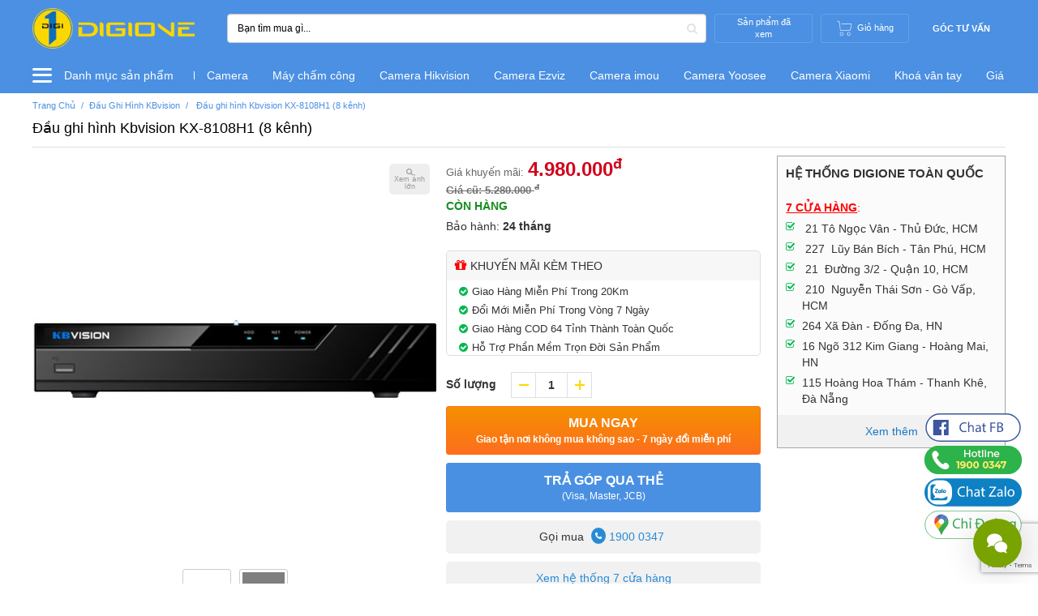

--- FILE ---
content_type: text/html; charset=utf-8
request_url: https://www.google.com/recaptcha/api2/anchor?ar=1&k=6LfjsSEcAAAAAOr-1T1ZYqTGVs_4JPbjj714AUQh&co=aHR0cHM6Ly9kaWdpb25lLnZuOjQ0Mw..&hl=en&v=PoyoqOPhxBO7pBk68S4YbpHZ&size=invisible&anchor-ms=80000&execute-ms=30000&cb=vh4miti1fayx
body_size: 48839
content:
<!DOCTYPE HTML><html dir="ltr" lang="en"><head><meta http-equiv="Content-Type" content="text/html; charset=UTF-8">
<meta http-equiv="X-UA-Compatible" content="IE=edge">
<title>reCAPTCHA</title>
<style type="text/css">
/* cyrillic-ext */
@font-face {
  font-family: 'Roboto';
  font-style: normal;
  font-weight: 400;
  font-stretch: 100%;
  src: url(//fonts.gstatic.com/s/roboto/v48/KFO7CnqEu92Fr1ME7kSn66aGLdTylUAMa3GUBHMdazTgWw.woff2) format('woff2');
  unicode-range: U+0460-052F, U+1C80-1C8A, U+20B4, U+2DE0-2DFF, U+A640-A69F, U+FE2E-FE2F;
}
/* cyrillic */
@font-face {
  font-family: 'Roboto';
  font-style: normal;
  font-weight: 400;
  font-stretch: 100%;
  src: url(//fonts.gstatic.com/s/roboto/v48/KFO7CnqEu92Fr1ME7kSn66aGLdTylUAMa3iUBHMdazTgWw.woff2) format('woff2');
  unicode-range: U+0301, U+0400-045F, U+0490-0491, U+04B0-04B1, U+2116;
}
/* greek-ext */
@font-face {
  font-family: 'Roboto';
  font-style: normal;
  font-weight: 400;
  font-stretch: 100%;
  src: url(//fonts.gstatic.com/s/roboto/v48/KFO7CnqEu92Fr1ME7kSn66aGLdTylUAMa3CUBHMdazTgWw.woff2) format('woff2');
  unicode-range: U+1F00-1FFF;
}
/* greek */
@font-face {
  font-family: 'Roboto';
  font-style: normal;
  font-weight: 400;
  font-stretch: 100%;
  src: url(//fonts.gstatic.com/s/roboto/v48/KFO7CnqEu92Fr1ME7kSn66aGLdTylUAMa3-UBHMdazTgWw.woff2) format('woff2');
  unicode-range: U+0370-0377, U+037A-037F, U+0384-038A, U+038C, U+038E-03A1, U+03A3-03FF;
}
/* math */
@font-face {
  font-family: 'Roboto';
  font-style: normal;
  font-weight: 400;
  font-stretch: 100%;
  src: url(//fonts.gstatic.com/s/roboto/v48/KFO7CnqEu92Fr1ME7kSn66aGLdTylUAMawCUBHMdazTgWw.woff2) format('woff2');
  unicode-range: U+0302-0303, U+0305, U+0307-0308, U+0310, U+0312, U+0315, U+031A, U+0326-0327, U+032C, U+032F-0330, U+0332-0333, U+0338, U+033A, U+0346, U+034D, U+0391-03A1, U+03A3-03A9, U+03B1-03C9, U+03D1, U+03D5-03D6, U+03F0-03F1, U+03F4-03F5, U+2016-2017, U+2034-2038, U+203C, U+2040, U+2043, U+2047, U+2050, U+2057, U+205F, U+2070-2071, U+2074-208E, U+2090-209C, U+20D0-20DC, U+20E1, U+20E5-20EF, U+2100-2112, U+2114-2115, U+2117-2121, U+2123-214F, U+2190, U+2192, U+2194-21AE, U+21B0-21E5, U+21F1-21F2, U+21F4-2211, U+2213-2214, U+2216-22FF, U+2308-230B, U+2310, U+2319, U+231C-2321, U+2336-237A, U+237C, U+2395, U+239B-23B7, U+23D0, U+23DC-23E1, U+2474-2475, U+25AF, U+25B3, U+25B7, U+25BD, U+25C1, U+25CA, U+25CC, U+25FB, U+266D-266F, U+27C0-27FF, U+2900-2AFF, U+2B0E-2B11, U+2B30-2B4C, U+2BFE, U+3030, U+FF5B, U+FF5D, U+1D400-1D7FF, U+1EE00-1EEFF;
}
/* symbols */
@font-face {
  font-family: 'Roboto';
  font-style: normal;
  font-weight: 400;
  font-stretch: 100%;
  src: url(//fonts.gstatic.com/s/roboto/v48/KFO7CnqEu92Fr1ME7kSn66aGLdTylUAMaxKUBHMdazTgWw.woff2) format('woff2');
  unicode-range: U+0001-000C, U+000E-001F, U+007F-009F, U+20DD-20E0, U+20E2-20E4, U+2150-218F, U+2190, U+2192, U+2194-2199, U+21AF, U+21E6-21F0, U+21F3, U+2218-2219, U+2299, U+22C4-22C6, U+2300-243F, U+2440-244A, U+2460-24FF, U+25A0-27BF, U+2800-28FF, U+2921-2922, U+2981, U+29BF, U+29EB, U+2B00-2BFF, U+4DC0-4DFF, U+FFF9-FFFB, U+10140-1018E, U+10190-1019C, U+101A0, U+101D0-101FD, U+102E0-102FB, U+10E60-10E7E, U+1D2C0-1D2D3, U+1D2E0-1D37F, U+1F000-1F0FF, U+1F100-1F1AD, U+1F1E6-1F1FF, U+1F30D-1F30F, U+1F315, U+1F31C, U+1F31E, U+1F320-1F32C, U+1F336, U+1F378, U+1F37D, U+1F382, U+1F393-1F39F, U+1F3A7-1F3A8, U+1F3AC-1F3AF, U+1F3C2, U+1F3C4-1F3C6, U+1F3CA-1F3CE, U+1F3D4-1F3E0, U+1F3ED, U+1F3F1-1F3F3, U+1F3F5-1F3F7, U+1F408, U+1F415, U+1F41F, U+1F426, U+1F43F, U+1F441-1F442, U+1F444, U+1F446-1F449, U+1F44C-1F44E, U+1F453, U+1F46A, U+1F47D, U+1F4A3, U+1F4B0, U+1F4B3, U+1F4B9, U+1F4BB, U+1F4BF, U+1F4C8-1F4CB, U+1F4D6, U+1F4DA, U+1F4DF, U+1F4E3-1F4E6, U+1F4EA-1F4ED, U+1F4F7, U+1F4F9-1F4FB, U+1F4FD-1F4FE, U+1F503, U+1F507-1F50B, U+1F50D, U+1F512-1F513, U+1F53E-1F54A, U+1F54F-1F5FA, U+1F610, U+1F650-1F67F, U+1F687, U+1F68D, U+1F691, U+1F694, U+1F698, U+1F6AD, U+1F6B2, U+1F6B9-1F6BA, U+1F6BC, U+1F6C6-1F6CF, U+1F6D3-1F6D7, U+1F6E0-1F6EA, U+1F6F0-1F6F3, U+1F6F7-1F6FC, U+1F700-1F7FF, U+1F800-1F80B, U+1F810-1F847, U+1F850-1F859, U+1F860-1F887, U+1F890-1F8AD, U+1F8B0-1F8BB, U+1F8C0-1F8C1, U+1F900-1F90B, U+1F93B, U+1F946, U+1F984, U+1F996, U+1F9E9, U+1FA00-1FA6F, U+1FA70-1FA7C, U+1FA80-1FA89, U+1FA8F-1FAC6, U+1FACE-1FADC, U+1FADF-1FAE9, U+1FAF0-1FAF8, U+1FB00-1FBFF;
}
/* vietnamese */
@font-face {
  font-family: 'Roboto';
  font-style: normal;
  font-weight: 400;
  font-stretch: 100%;
  src: url(//fonts.gstatic.com/s/roboto/v48/KFO7CnqEu92Fr1ME7kSn66aGLdTylUAMa3OUBHMdazTgWw.woff2) format('woff2');
  unicode-range: U+0102-0103, U+0110-0111, U+0128-0129, U+0168-0169, U+01A0-01A1, U+01AF-01B0, U+0300-0301, U+0303-0304, U+0308-0309, U+0323, U+0329, U+1EA0-1EF9, U+20AB;
}
/* latin-ext */
@font-face {
  font-family: 'Roboto';
  font-style: normal;
  font-weight: 400;
  font-stretch: 100%;
  src: url(//fonts.gstatic.com/s/roboto/v48/KFO7CnqEu92Fr1ME7kSn66aGLdTylUAMa3KUBHMdazTgWw.woff2) format('woff2');
  unicode-range: U+0100-02BA, U+02BD-02C5, U+02C7-02CC, U+02CE-02D7, U+02DD-02FF, U+0304, U+0308, U+0329, U+1D00-1DBF, U+1E00-1E9F, U+1EF2-1EFF, U+2020, U+20A0-20AB, U+20AD-20C0, U+2113, U+2C60-2C7F, U+A720-A7FF;
}
/* latin */
@font-face {
  font-family: 'Roboto';
  font-style: normal;
  font-weight: 400;
  font-stretch: 100%;
  src: url(//fonts.gstatic.com/s/roboto/v48/KFO7CnqEu92Fr1ME7kSn66aGLdTylUAMa3yUBHMdazQ.woff2) format('woff2');
  unicode-range: U+0000-00FF, U+0131, U+0152-0153, U+02BB-02BC, U+02C6, U+02DA, U+02DC, U+0304, U+0308, U+0329, U+2000-206F, U+20AC, U+2122, U+2191, U+2193, U+2212, U+2215, U+FEFF, U+FFFD;
}
/* cyrillic-ext */
@font-face {
  font-family: 'Roboto';
  font-style: normal;
  font-weight: 500;
  font-stretch: 100%;
  src: url(//fonts.gstatic.com/s/roboto/v48/KFO7CnqEu92Fr1ME7kSn66aGLdTylUAMa3GUBHMdazTgWw.woff2) format('woff2');
  unicode-range: U+0460-052F, U+1C80-1C8A, U+20B4, U+2DE0-2DFF, U+A640-A69F, U+FE2E-FE2F;
}
/* cyrillic */
@font-face {
  font-family: 'Roboto';
  font-style: normal;
  font-weight: 500;
  font-stretch: 100%;
  src: url(//fonts.gstatic.com/s/roboto/v48/KFO7CnqEu92Fr1ME7kSn66aGLdTylUAMa3iUBHMdazTgWw.woff2) format('woff2');
  unicode-range: U+0301, U+0400-045F, U+0490-0491, U+04B0-04B1, U+2116;
}
/* greek-ext */
@font-face {
  font-family: 'Roboto';
  font-style: normal;
  font-weight: 500;
  font-stretch: 100%;
  src: url(//fonts.gstatic.com/s/roboto/v48/KFO7CnqEu92Fr1ME7kSn66aGLdTylUAMa3CUBHMdazTgWw.woff2) format('woff2');
  unicode-range: U+1F00-1FFF;
}
/* greek */
@font-face {
  font-family: 'Roboto';
  font-style: normal;
  font-weight: 500;
  font-stretch: 100%;
  src: url(//fonts.gstatic.com/s/roboto/v48/KFO7CnqEu92Fr1ME7kSn66aGLdTylUAMa3-UBHMdazTgWw.woff2) format('woff2');
  unicode-range: U+0370-0377, U+037A-037F, U+0384-038A, U+038C, U+038E-03A1, U+03A3-03FF;
}
/* math */
@font-face {
  font-family: 'Roboto';
  font-style: normal;
  font-weight: 500;
  font-stretch: 100%;
  src: url(//fonts.gstatic.com/s/roboto/v48/KFO7CnqEu92Fr1ME7kSn66aGLdTylUAMawCUBHMdazTgWw.woff2) format('woff2');
  unicode-range: U+0302-0303, U+0305, U+0307-0308, U+0310, U+0312, U+0315, U+031A, U+0326-0327, U+032C, U+032F-0330, U+0332-0333, U+0338, U+033A, U+0346, U+034D, U+0391-03A1, U+03A3-03A9, U+03B1-03C9, U+03D1, U+03D5-03D6, U+03F0-03F1, U+03F4-03F5, U+2016-2017, U+2034-2038, U+203C, U+2040, U+2043, U+2047, U+2050, U+2057, U+205F, U+2070-2071, U+2074-208E, U+2090-209C, U+20D0-20DC, U+20E1, U+20E5-20EF, U+2100-2112, U+2114-2115, U+2117-2121, U+2123-214F, U+2190, U+2192, U+2194-21AE, U+21B0-21E5, U+21F1-21F2, U+21F4-2211, U+2213-2214, U+2216-22FF, U+2308-230B, U+2310, U+2319, U+231C-2321, U+2336-237A, U+237C, U+2395, U+239B-23B7, U+23D0, U+23DC-23E1, U+2474-2475, U+25AF, U+25B3, U+25B7, U+25BD, U+25C1, U+25CA, U+25CC, U+25FB, U+266D-266F, U+27C0-27FF, U+2900-2AFF, U+2B0E-2B11, U+2B30-2B4C, U+2BFE, U+3030, U+FF5B, U+FF5D, U+1D400-1D7FF, U+1EE00-1EEFF;
}
/* symbols */
@font-face {
  font-family: 'Roboto';
  font-style: normal;
  font-weight: 500;
  font-stretch: 100%;
  src: url(//fonts.gstatic.com/s/roboto/v48/KFO7CnqEu92Fr1ME7kSn66aGLdTylUAMaxKUBHMdazTgWw.woff2) format('woff2');
  unicode-range: U+0001-000C, U+000E-001F, U+007F-009F, U+20DD-20E0, U+20E2-20E4, U+2150-218F, U+2190, U+2192, U+2194-2199, U+21AF, U+21E6-21F0, U+21F3, U+2218-2219, U+2299, U+22C4-22C6, U+2300-243F, U+2440-244A, U+2460-24FF, U+25A0-27BF, U+2800-28FF, U+2921-2922, U+2981, U+29BF, U+29EB, U+2B00-2BFF, U+4DC0-4DFF, U+FFF9-FFFB, U+10140-1018E, U+10190-1019C, U+101A0, U+101D0-101FD, U+102E0-102FB, U+10E60-10E7E, U+1D2C0-1D2D3, U+1D2E0-1D37F, U+1F000-1F0FF, U+1F100-1F1AD, U+1F1E6-1F1FF, U+1F30D-1F30F, U+1F315, U+1F31C, U+1F31E, U+1F320-1F32C, U+1F336, U+1F378, U+1F37D, U+1F382, U+1F393-1F39F, U+1F3A7-1F3A8, U+1F3AC-1F3AF, U+1F3C2, U+1F3C4-1F3C6, U+1F3CA-1F3CE, U+1F3D4-1F3E0, U+1F3ED, U+1F3F1-1F3F3, U+1F3F5-1F3F7, U+1F408, U+1F415, U+1F41F, U+1F426, U+1F43F, U+1F441-1F442, U+1F444, U+1F446-1F449, U+1F44C-1F44E, U+1F453, U+1F46A, U+1F47D, U+1F4A3, U+1F4B0, U+1F4B3, U+1F4B9, U+1F4BB, U+1F4BF, U+1F4C8-1F4CB, U+1F4D6, U+1F4DA, U+1F4DF, U+1F4E3-1F4E6, U+1F4EA-1F4ED, U+1F4F7, U+1F4F9-1F4FB, U+1F4FD-1F4FE, U+1F503, U+1F507-1F50B, U+1F50D, U+1F512-1F513, U+1F53E-1F54A, U+1F54F-1F5FA, U+1F610, U+1F650-1F67F, U+1F687, U+1F68D, U+1F691, U+1F694, U+1F698, U+1F6AD, U+1F6B2, U+1F6B9-1F6BA, U+1F6BC, U+1F6C6-1F6CF, U+1F6D3-1F6D7, U+1F6E0-1F6EA, U+1F6F0-1F6F3, U+1F6F7-1F6FC, U+1F700-1F7FF, U+1F800-1F80B, U+1F810-1F847, U+1F850-1F859, U+1F860-1F887, U+1F890-1F8AD, U+1F8B0-1F8BB, U+1F8C0-1F8C1, U+1F900-1F90B, U+1F93B, U+1F946, U+1F984, U+1F996, U+1F9E9, U+1FA00-1FA6F, U+1FA70-1FA7C, U+1FA80-1FA89, U+1FA8F-1FAC6, U+1FACE-1FADC, U+1FADF-1FAE9, U+1FAF0-1FAF8, U+1FB00-1FBFF;
}
/* vietnamese */
@font-face {
  font-family: 'Roboto';
  font-style: normal;
  font-weight: 500;
  font-stretch: 100%;
  src: url(//fonts.gstatic.com/s/roboto/v48/KFO7CnqEu92Fr1ME7kSn66aGLdTylUAMa3OUBHMdazTgWw.woff2) format('woff2');
  unicode-range: U+0102-0103, U+0110-0111, U+0128-0129, U+0168-0169, U+01A0-01A1, U+01AF-01B0, U+0300-0301, U+0303-0304, U+0308-0309, U+0323, U+0329, U+1EA0-1EF9, U+20AB;
}
/* latin-ext */
@font-face {
  font-family: 'Roboto';
  font-style: normal;
  font-weight: 500;
  font-stretch: 100%;
  src: url(//fonts.gstatic.com/s/roboto/v48/KFO7CnqEu92Fr1ME7kSn66aGLdTylUAMa3KUBHMdazTgWw.woff2) format('woff2');
  unicode-range: U+0100-02BA, U+02BD-02C5, U+02C7-02CC, U+02CE-02D7, U+02DD-02FF, U+0304, U+0308, U+0329, U+1D00-1DBF, U+1E00-1E9F, U+1EF2-1EFF, U+2020, U+20A0-20AB, U+20AD-20C0, U+2113, U+2C60-2C7F, U+A720-A7FF;
}
/* latin */
@font-face {
  font-family: 'Roboto';
  font-style: normal;
  font-weight: 500;
  font-stretch: 100%;
  src: url(//fonts.gstatic.com/s/roboto/v48/KFO7CnqEu92Fr1ME7kSn66aGLdTylUAMa3yUBHMdazQ.woff2) format('woff2');
  unicode-range: U+0000-00FF, U+0131, U+0152-0153, U+02BB-02BC, U+02C6, U+02DA, U+02DC, U+0304, U+0308, U+0329, U+2000-206F, U+20AC, U+2122, U+2191, U+2193, U+2212, U+2215, U+FEFF, U+FFFD;
}
/* cyrillic-ext */
@font-face {
  font-family: 'Roboto';
  font-style: normal;
  font-weight: 900;
  font-stretch: 100%;
  src: url(//fonts.gstatic.com/s/roboto/v48/KFO7CnqEu92Fr1ME7kSn66aGLdTylUAMa3GUBHMdazTgWw.woff2) format('woff2');
  unicode-range: U+0460-052F, U+1C80-1C8A, U+20B4, U+2DE0-2DFF, U+A640-A69F, U+FE2E-FE2F;
}
/* cyrillic */
@font-face {
  font-family: 'Roboto';
  font-style: normal;
  font-weight: 900;
  font-stretch: 100%;
  src: url(//fonts.gstatic.com/s/roboto/v48/KFO7CnqEu92Fr1ME7kSn66aGLdTylUAMa3iUBHMdazTgWw.woff2) format('woff2');
  unicode-range: U+0301, U+0400-045F, U+0490-0491, U+04B0-04B1, U+2116;
}
/* greek-ext */
@font-face {
  font-family: 'Roboto';
  font-style: normal;
  font-weight: 900;
  font-stretch: 100%;
  src: url(//fonts.gstatic.com/s/roboto/v48/KFO7CnqEu92Fr1ME7kSn66aGLdTylUAMa3CUBHMdazTgWw.woff2) format('woff2');
  unicode-range: U+1F00-1FFF;
}
/* greek */
@font-face {
  font-family: 'Roboto';
  font-style: normal;
  font-weight: 900;
  font-stretch: 100%;
  src: url(//fonts.gstatic.com/s/roboto/v48/KFO7CnqEu92Fr1ME7kSn66aGLdTylUAMa3-UBHMdazTgWw.woff2) format('woff2');
  unicode-range: U+0370-0377, U+037A-037F, U+0384-038A, U+038C, U+038E-03A1, U+03A3-03FF;
}
/* math */
@font-face {
  font-family: 'Roboto';
  font-style: normal;
  font-weight: 900;
  font-stretch: 100%;
  src: url(//fonts.gstatic.com/s/roboto/v48/KFO7CnqEu92Fr1ME7kSn66aGLdTylUAMawCUBHMdazTgWw.woff2) format('woff2');
  unicode-range: U+0302-0303, U+0305, U+0307-0308, U+0310, U+0312, U+0315, U+031A, U+0326-0327, U+032C, U+032F-0330, U+0332-0333, U+0338, U+033A, U+0346, U+034D, U+0391-03A1, U+03A3-03A9, U+03B1-03C9, U+03D1, U+03D5-03D6, U+03F0-03F1, U+03F4-03F5, U+2016-2017, U+2034-2038, U+203C, U+2040, U+2043, U+2047, U+2050, U+2057, U+205F, U+2070-2071, U+2074-208E, U+2090-209C, U+20D0-20DC, U+20E1, U+20E5-20EF, U+2100-2112, U+2114-2115, U+2117-2121, U+2123-214F, U+2190, U+2192, U+2194-21AE, U+21B0-21E5, U+21F1-21F2, U+21F4-2211, U+2213-2214, U+2216-22FF, U+2308-230B, U+2310, U+2319, U+231C-2321, U+2336-237A, U+237C, U+2395, U+239B-23B7, U+23D0, U+23DC-23E1, U+2474-2475, U+25AF, U+25B3, U+25B7, U+25BD, U+25C1, U+25CA, U+25CC, U+25FB, U+266D-266F, U+27C0-27FF, U+2900-2AFF, U+2B0E-2B11, U+2B30-2B4C, U+2BFE, U+3030, U+FF5B, U+FF5D, U+1D400-1D7FF, U+1EE00-1EEFF;
}
/* symbols */
@font-face {
  font-family: 'Roboto';
  font-style: normal;
  font-weight: 900;
  font-stretch: 100%;
  src: url(//fonts.gstatic.com/s/roboto/v48/KFO7CnqEu92Fr1ME7kSn66aGLdTylUAMaxKUBHMdazTgWw.woff2) format('woff2');
  unicode-range: U+0001-000C, U+000E-001F, U+007F-009F, U+20DD-20E0, U+20E2-20E4, U+2150-218F, U+2190, U+2192, U+2194-2199, U+21AF, U+21E6-21F0, U+21F3, U+2218-2219, U+2299, U+22C4-22C6, U+2300-243F, U+2440-244A, U+2460-24FF, U+25A0-27BF, U+2800-28FF, U+2921-2922, U+2981, U+29BF, U+29EB, U+2B00-2BFF, U+4DC0-4DFF, U+FFF9-FFFB, U+10140-1018E, U+10190-1019C, U+101A0, U+101D0-101FD, U+102E0-102FB, U+10E60-10E7E, U+1D2C0-1D2D3, U+1D2E0-1D37F, U+1F000-1F0FF, U+1F100-1F1AD, U+1F1E6-1F1FF, U+1F30D-1F30F, U+1F315, U+1F31C, U+1F31E, U+1F320-1F32C, U+1F336, U+1F378, U+1F37D, U+1F382, U+1F393-1F39F, U+1F3A7-1F3A8, U+1F3AC-1F3AF, U+1F3C2, U+1F3C4-1F3C6, U+1F3CA-1F3CE, U+1F3D4-1F3E0, U+1F3ED, U+1F3F1-1F3F3, U+1F3F5-1F3F7, U+1F408, U+1F415, U+1F41F, U+1F426, U+1F43F, U+1F441-1F442, U+1F444, U+1F446-1F449, U+1F44C-1F44E, U+1F453, U+1F46A, U+1F47D, U+1F4A3, U+1F4B0, U+1F4B3, U+1F4B9, U+1F4BB, U+1F4BF, U+1F4C8-1F4CB, U+1F4D6, U+1F4DA, U+1F4DF, U+1F4E3-1F4E6, U+1F4EA-1F4ED, U+1F4F7, U+1F4F9-1F4FB, U+1F4FD-1F4FE, U+1F503, U+1F507-1F50B, U+1F50D, U+1F512-1F513, U+1F53E-1F54A, U+1F54F-1F5FA, U+1F610, U+1F650-1F67F, U+1F687, U+1F68D, U+1F691, U+1F694, U+1F698, U+1F6AD, U+1F6B2, U+1F6B9-1F6BA, U+1F6BC, U+1F6C6-1F6CF, U+1F6D3-1F6D7, U+1F6E0-1F6EA, U+1F6F0-1F6F3, U+1F6F7-1F6FC, U+1F700-1F7FF, U+1F800-1F80B, U+1F810-1F847, U+1F850-1F859, U+1F860-1F887, U+1F890-1F8AD, U+1F8B0-1F8BB, U+1F8C0-1F8C1, U+1F900-1F90B, U+1F93B, U+1F946, U+1F984, U+1F996, U+1F9E9, U+1FA00-1FA6F, U+1FA70-1FA7C, U+1FA80-1FA89, U+1FA8F-1FAC6, U+1FACE-1FADC, U+1FADF-1FAE9, U+1FAF0-1FAF8, U+1FB00-1FBFF;
}
/* vietnamese */
@font-face {
  font-family: 'Roboto';
  font-style: normal;
  font-weight: 900;
  font-stretch: 100%;
  src: url(//fonts.gstatic.com/s/roboto/v48/KFO7CnqEu92Fr1ME7kSn66aGLdTylUAMa3OUBHMdazTgWw.woff2) format('woff2');
  unicode-range: U+0102-0103, U+0110-0111, U+0128-0129, U+0168-0169, U+01A0-01A1, U+01AF-01B0, U+0300-0301, U+0303-0304, U+0308-0309, U+0323, U+0329, U+1EA0-1EF9, U+20AB;
}
/* latin-ext */
@font-face {
  font-family: 'Roboto';
  font-style: normal;
  font-weight: 900;
  font-stretch: 100%;
  src: url(//fonts.gstatic.com/s/roboto/v48/KFO7CnqEu92Fr1ME7kSn66aGLdTylUAMa3KUBHMdazTgWw.woff2) format('woff2');
  unicode-range: U+0100-02BA, U+02BD-02C5, U+02C7-02CC, U+02CE-02D7, U+02DD-02FF, U+0304, U+0308, U+0329, U+1D00-1DBF, U+1E00-1E9F, U+1EF2-1EFF, U+2020, U+20A0-20AB, U+20AD-20C0, U+2113, U+2C60-2C7F, U+A720-A7FF;
}
/* latin */
@font-face {
  font-family: 'Roboto';
  font-style: normal;
  font-weight: 900;
  font-stretch: 100%;
  src: url(//fonts.gstatic.com/s/roboto/v48/KFO7CnqEu92Fr1ME7kSn66aGLdTylUAMa3yUBHMdazQ.woff2) format('woff2');
  unicode-range: U+0000-00FF, U+0131, U+0152-0153, U+02BB-02BC, U+02C6, U+02DA, U+02DC, U+0304, U+0308, U+0329, U+2000-206F, U+20AC, U+2122, U+2191, U+2193, U+2212, U+2215, U+FEFF, U+FFFD;
}

</style>
<link rel="stylesheet" type="text/css" href="https://www.gstatic.com/recaptcha/releases/PoyoqOPhxBO7pBk68S4YbpHZ/styles__ltr.css">
<script nonce="G_Lqt_s9VJw-fhFiDbuNoA" type="text/javascript">window['__recaptcha_api'] = 'https://www.google.com/recaptcha/api2/';</script>
<script type="text/javascript" src="https://www.gstatic.com/recaptcha/releases/PoyoqOPhxBO7pBk68S4YbpHZ/recaptcha__en.js" nonce="G_Lqt_s9VJw-fhFiDbuNoA">
      
    </script></head>
<body><div id="rc-anchor-alert" class="rc-anchor-alert"></div>
<input type="hidden" id="recaptcha-token" value="[base64]">
<script type="text/javascript" nonce="G_Lqt_s9VJw-fhFiDbuNoA">
      recaptcha.anchor.Main.init("[\x22ainput\x22,[\x22bgdata\x22,\x22\x22,\[base64]/[base64]/[base64]/bmV3IHJbeF0oY1swXSk6RT09Mj9uZXcgclt4XShjWzBdLGNbMV0pOkU9PTM/bmV3IHJbeF0oY1swXSxjWzFdLGNbMl0pOkU9PTQ/[base64]/[base64]/[base64]/[base64]/[base64]/[base64]/[base64]/[base64]\x22,\[base64]\\u003d\x22,\x22Zgliw6ZELmHCm8OoI8OHwqzDosKcw5/DowQCw5vCs8KEwqgLw6jCrCjCm8OIwrHCgMKDwqc2GyXCsFdIasOuZsKKaMKCDcOkXsO7w7h6EAXDhcKWbMOWeSt3A8Kaw6YLw63Cg8Kwwqcww7PDmcO7w7/DpWdsQwVKVDx6ES7Dl8Obw7DCrcO8VzxEACDCjsKGKlN5w75ZYnJYw7QoUy9YDcKXw7/CogcjaMOmYsOxY8K2w5tLw7PDrS5Qw5vDpsOaccKWFcKLGcO/wpwEfyDCk2rCgMKnVMOtOxvDlWw6NC1DwpQww6TDnsKpw7tzfMOqwqhzw7jCihZFwrnDqjTDt8ObGR1LwodSEU5zw6LCk2vDmMKqOcKfaBc3dMOqwpfCgwrCicKURMKFwo/[base64]/Di8OLw6IfbjjCkWHCjXQHwq9uX8KZB8KwBV7Dv8KDwpIawqZYTlXCo0DCicK8GzV4AQweOk3ClMKiwp45w5rClsKpwpwgOA0zP3cWY8O1LsO4w515UMKgw7kYwpBhw7nDiQ/DugrCgsKZR30sw7bCvzdYw5HDpMKDw5wvw69BGMKkwqI3BsKmw6IEw5rDs8OMWMKew7fDtMOWSsKsJMK7W8OSNzfCugbDsiRBw4LCuC1WAn/CvcOGI8Otw5Vrwo8kaMOvwqzDncKmaTDCnTd1w7zDmSnDknwuwrRUw5jChU8uSQQmw5HDuX9RwpLDo8Kew4ICwrYhw5DCk8KWRDQxMAjDm39vSMOHKMOBfUrCnMODQkp2w5XDtMOPw7nClHnDhcKJbV4MwoFcwqfCvETDucO8w4PCrsKxwqjDvsK7wrxWdcKaPUJ/wpc/emRhw58Awq7CqMOJw71zB8KNcMODDMKUA1fChW7DuwMtw7jCpsOzbgUuQmrDpRIgL3vCkMKYT1jDijnDlVXCkmoNw7pabD/CssO5WcKNw6nCjsK1w5XCs08/JMKUVyHDocKKw4/CjyHCuzrClsOyaMO9VcKNw5hhwr/[base64]/DosKNIlYJw47Cn8OKw7NYDh0OalbCvQpRw4jDk8KqdUTCpENaGQ7Ds3nDu8KAexF6H0vDvnhew4oZwojDmcOLwrzDgnrDnsKGFcOjw5TCvSINwonCt0zDpVYQQ1TDojtXwoEzMsOUw5sJw7pywoYTw5gYw7hKCMKLw4I/w7zDghEjOjnCk8K2a8OdO8Ohw5cAMcOaSRfCjWNrwqnCjj3DmVdjw60HwrU1Ei8oOzTDtALClcO9NsO4cSHCtMKGw4FlKylWw4fDvsKreQ3DugZIw4LDocKuw4TCp8KZf8KhRVl3GgBzwoMCwpg5wpJ/wo7Dq1vDi2HDjj4iw6rDpWkKw7x9VlRzw5HCrTzDjcOBFBh/CXDDo1XCqcK0NlzCtMO+w5lwMAQ3wqs0fcKEOcKDwq9Qw4MDRMOaX8Ofw4gAwrXCpUfCoMKLwqARY8KCw5p7ZkrCjVcfFsK3XMO/[base64]/Cuzd7wrzDj0/CksOMwoTCpjBSS8K+TMKMw7ByF8KTw7MDDsKswoDCvSYhXSZ5KHHDrFZLwpUQagdNZSk1w5Mwwr3DjBFwPMOfax/DryDCk0DDmsOWb8K/w4dUfyciwpwtWF8VQsO8c093wpXDtwhbwqtxZ8KuKAsECcOUw7fDosO7wpHDjcO9c8KMwoswTcKCw4jDo8OtwpDDv0QPWzjCsEo9wrjCqU7CtAMDwpBzA8OlwoTCjcKdw6vCg8KPEnTCmH8Mw7jDosK8I8Ovw51Ow6/[base64]/[base64]/DpcO+d1wtwrbCusKKG8OkYV/CqsOlw43DpsKxw5PDnWhTw6lYbUlbwpp4DxQwIiDDg8OrK0PCsmPChlTDksOnWkjDn8KGCivChl/CsmJUCMKRwq3Cq0LDkHwfI2zDgGfDhcKCwp4fLlUXSsOtU8KPwqnClsOrPQDDpiTDhMOgFcOZwpfDnsK7R23Di1TDmxg2woDCiMO0FsOSXC16V33Co8KsFMKBN8K/[base64]/DvXXCv8OEw5bCgQbDicKuwoPDssKAPMO5SUdMw7bCmh8ncsOSw4vDiMKfw4jChMKsf8KUw7XDpMKRIsOjw6zDj8K6wozDrHEyJEk0wprCoyfCj2YIw4MCExxawrQZTsO8wrMzwq3DjMKedMKcPWZdWHzCvcOYJABECsKLwqYyI8Ohw4LDjkdlfcK/[base64]/w43ClcOgAg7CmMO4ODvDvsO+w6fDlETDrsKYZsKBVMKMwo8SwpNww77CqXjDoyvDtsOVw6VuA3d/F8OWwonDpEbCjsK0XQXCon0WwoPDo8OiwrI7w6bCo8OdwoTCkBTCknhnSU/[base64]/Cty43eCpuwr/CoSLCnMKJw47Cpn99B8Ocel/CtgvDpxTDtlrDuR/ClMO/w63CmjchwopPIcOGwpTCrkXCr8O7WMONw4nDkj0VSE/Ck8ObwqrDv0wLLXLDsMKOZMKcw6B1wpjDhMKAXlTDlFbDvwTClcK9wr/DtXlQUcOQNMOpCcKCw4p+w4DCg1TDjcO2w4xgK8K0f8KlR8KOWcKww4YFw6F4wpF9TcOEwonDisKfw7F6w7bDucK/w4VwwpI6wpcjw4jDmXNJw5lYw4rCv8KRwoXClhvCh2fCgSLDsx7DrMOKwqnDisKpwpZYPwQ7AFBEemjCiSzCu8O6w4vDn8KZRMKhw511MiHDlE5xegfDow1OYsKmG8KXDQrCi1LDjQLCuWTDpRjDvcOhM0ssw7vDqsOPfHrCkcKpNsOIw5dbw6fCicOuw4jDtsObw7/DgcKlNMK2cCbDu8OCFSsgw6vDn3vCuMKJLcOlwppbwqzCg8Oww5QawozCs2gGHMOHw6ofFgISU3kxa3AzBcOZw4FAVjHDokTDrQwwBVbCo8O9w4UWa3dpwpUqRUdgLAh/w6oiw5cUwqgpwoDCphnDpEHCqlfChz7DrUBAKCg9W2bCoBpQN8OawrvDpWrCqcKfUMOMZMOHw47CusOfMMK0w7w7wqzDsCjDpMK9fSRRDQEDwpAMLDsIw5QYwrNLKMKlNcKcwqkmIV/DlyHDvUXDpcOgw4lXcktFwpHDjsKVH8OQHMK9wpbCt8KwU1V2LAHCvHTDl8KGQcOcHsK0CkjCjsK6RMOtXcKACMOgw7vDgi7DuXkjc8KfwqLCjD3CtTo+w7XCv8K7w47CpcOnG1LCl8KFwpN6w7nCqsOdw7TDukHClMK3wpPDozrCicKaw6bDsH7DrMOqZx/Dt8OJwofDiHPCgRPDsSZww6JVK8OtNMOPwoTCnz/Co8O4w7JwYcKewqfCkcKwaGcowpjCji7Ck8KGwrZkwoEoMcKCNcK5A8OSZxUhw5cmVcOcw7LClzXCh0VLwp3CtMK0P8Kvw4oCfsKbZRcjwr9Vwr42ccKBA8K6X8OHWE1nwpfCpcOlI04Ve3t/Nlt2ekXDoXskLMOTQcO7wqHDg8K7bBhPT8OjBX0NdcKWwrjDqgxiwrR/aTrCvG1wVnPDq8Orw4nCpsKLWgjCpF5NID7CqiXDncKtYlvChw0Rw77Cn8O+w6bCsT/Dq2Mzw4DCpMOfwpsmw6PCosOEeMOILMKfw5zCn8OrPB4cBErCoMO6BcOnw5dQKcKGe2jDvMOCW8K6BSjCl0/CjsOswqPCg27CoMK+CcKmw7XCuDcQCjTClDUpwpXDqcKJTsOocMK9RMKbw4vDv0XCqcOfwoTCssKyOUBqw5bCmsOLwqvCkAIpRsOpw5/CtBZHwqnDoMK8w6TDu8OHwrnDqsO7PsOuwqfCoWXDok7Dtjo3wopgwq7CqB0Kwp3Di8Kcw43CsxVOQhBfG8O5bcKfT8KcEsKSfTJhwrJXw4E7wpxDLXDDlhEuJsKBNsKWw6U8wq/Dk8O0aFPCv34Yw5oFwrrCnUgWwqlgwq09EAPDjkVRNRtiw5rDh8KcDcKtOQrDrMOZwqFPw7zDtsO+McKpwopww5UXHUhPwpBZMg/CpRPCo3jDgynDoWbDhA56w5LCnhPDjsOOw4zChC7Ch8ODTCdjw6B2w68iwp7DqsOzVwRjwrcbwq5aeMKxW8OXX8K0RCpgDcKuKzbCiMO1BsO2LxRfwqfCn8O3woHDtsO/BUMlwoUUchfCsxnDncOIUMKWw7XCh2jDmcKSw7Ulw7c1wpMVw6dMw5HCpDJVw7suaDhGwrjDqMKFw7zCvsKqwrvDnMKHw4USRGgSfsKKw7UfNEp0LBtbLn/DnMKHwqMkJ8KSw6wYb8K4eUTCkB7DscKOwqTDuV1Zw5zCmAF0NsK8w7vDpQIrN8O7WkrCqcKbw7vDqcOkaMO9U8KcwqrCsRvCtz56OW7DmsOlGsKGwo/[base64]/wobCnMOcw4J/wpfCjG/DvRs8w6bDkh7Dqh45RVvCv3HDkcOnw7vCtnfCocKUw4/CpgDDv8OnYMOsw47CnMO2VS5hwpbDmsOEUEDDmnZ3w7fDsiEGwqkGClbDtQU7w7xNMyXDsErCu1fChwZ2DVwcA8OKw51aBMKUEjPDrMOIwpPDtsOsS8OyacObwrbDgiHDiMOna3Ynw7LDsSPDuMKsEsOXHMOxw5DDs8KLO8KXw7/[base64]/DrBTCgcOIw7Qtw5Ncwrknw6zCusK/[base64]/w5gocyfDtcK+bAHCvzBRw47Cn8KldMKkwpLChWQyw5/[base64]/[base64]/[base64]/HcOzw6Vhw4HCksKaw4LDn1TDgF/DusKfw6nCoEbDpXnCqMKtw5s0w41PwpZhTDgCw6HDg8KXw5Anwr7Dj8KvX8OqwpZpXsOZw7lUYX/CuiFjw7lbwo0ow5gnw5HCisKuJFnDr2HCuxXClR3CmMK1w4jCusKPdMKJJsKdO0xvwptOw5DCgTjCgsOUM8Ojw6t2w6PDhjpDHBbDrC/CkgtiwrDDgR8nPwrCpsKFegoWwp9fdcKWOizCmxJPAsOfw79Qw5bDu8KzdD/DhsKpwp5VIMOeTnrDuwQQwrACw4JTJUMdw7DDtMOLw5B6LDRgN2DClMOndsKTQcOVw5BHDSoAwopbw5bCk1Yiw6zDj8KrJMOQCcOSPsKbYE3CmGQyTnLDusKJw61kBMOnw4PDqMK/ZUXCmT7ClsOLAcK5wqwuwp/CrcKCworDnsKXS8OYw6jCsU8GUcONw57CpMOWKWLDt0giBMOLJ3M2w6/Dj8OOVVfDp3p5QsO5wq1RT39tJTrDuMKSw5RwHMONLE3CswfDncKxw5pZwpAMwrLDpBDDiUIyw73ClsK9wqFVIsKnT8ONMRjCs8OfGHENw71ifFMxambCgMKdwoklck54O8KzwrfCqGzDlMOEw4FXw4hawozDscKMJm0kWMOgLj/DvTfDlMKAwrIHMlTCmsKmZDPDjcKEw6ZIw4twwqBbAHjDu8OMOsKzRsKFZ1Z7wpzDrRJbNxTCg3A+MsK8IzxtwpPCjsKAG1PDqMKdOMObw6LCmsOFK8OfwoQ8wobDucKccMO/w4TCvcOPZ8KRLwPCtRnDg00OUsKRw7zDv8OUw7NRw7QyBMK+w7dhMhrDmiBwaMOhHcKiCiNWw4Q0asOgR8KawpbCtcKzwpozQjPCrcO9woDDnxbDhDPDhMK3EMKGw7LDol/Dp1vDmXTCoHgAwrU0esKlw6TCsMOdwpsKw4fDpMK8MgBfwrtWfcO4ImBVwoN7w7/[base64]/DisKhwqzCmF9rwoTDo3DDlz3CvysbDjEwwrDCqgrCssKue8ONwqwvNsKlPcO/wpXCvmFDRDcoOsK9wq4nwrFrw61dw6DDkkDCi8K3w4pxw5bCuF1Pw7UGLsKVCmHCr8Ouw6zCmCjChcKqw6LDoFxIwphRwrgrwpZNw60/[base64]/amkzwrICGcKUQ8K/WB/[base64]/wrnCiMOQaV8qwozDqMKjFETCszIhaSzCuAgNRMOmURjDmg0cUlLCr8KQWjbCrXQuwrB5OMK6fcKTw7HDscOQw5F5wpvDiA3DpMKCw4jChHgbw5rChsKqwq8CwogiFcO/w5ghPsKEUToIw5DDhcKlw6kUwoR3w4PDjcKmb8OwScK1PMO2XcOAw4UuaQXDk2LDh8OawpAdacOMJsKbfBbDh8K0woM8wrzCkwXDnUTCjcKAw5l2w68IHcKZwrbDj8O/I8KracKzwobDgHRQwoYPDixowpNowqIGwoZuUwoFw6vCmDYCJcKBwqlfwrnDoTvCs080fSbCnHbDj8OWwq9BwozCkBDDksOuwqbCiMOKcCdYw7LDt8O/VsOnw7bDuBXCiV3CpcKTwpHDkMKNLnjDhH/ClXXDpsO7G8ODUkdDZ3kSwo/Dpydpw7zDv8O0T8O+w6TCrEhhw5ZYfcKiwqMTPTVXNyzCvmHCmEBvccOsw6ZnfcO7woAqQRDCnXJUw4XDnsKIKsKtTcKMJ8OHw4nCmMOywr5Jw4N+WcK1K0fDv0g3w6bCpzrCsQsEw4FaFMOrwpI/wrfDl8OBw714XS5Vwp3CosOzMGvCt8KUGsObw4s8w5onV8OEGMKnfMKgw7kxQcOpFBbChX4BGEskw4bDvH8DwqXCoMKHbcKSQMOFwofDvcOyKX7CjMORGXg0w5fDrMOrMMKaOHDDk8KzTCzCosOCwrNjw5NPwqTDpsKJRENRd8O/eHTDp2FjJ8OCI0/Ch8OVwro9R27DnRrDsCXDuBjDjW1zwpRywpbCpmrChlFZbMOnIH0/w4DDt8KrMH7DhSvCg8OcwqNewq0ywqkfaBDDgzLCkcKDw7ZOwp4kclUlw4AHMMOmTsO2esOewq9swobCmSw9w5DDjsKhWi3CjMKZw7RMwrzCs8KlE8O8XkXDvgLDnCPDo0TCtxjDtEZJwrZrwpDDuMOvwrkzwqs6YMOjCC18w5DCrsOww4/[base64]/DlgvCvzzCjjBOTcK3woEUwoVVw5gYwqoQwpnDrAjDtHBJJztzRBbDisOtQMKRfXPCrcOww5NoPVoIAMOzw4gGNV5swqUEHMO0wqYZN1DCmjLDrMOCw4xIF8OYKsODwpHDt8KKwqdmSsKjWcKwScKgw5UiRsOaJw8MPMKWFE/[base64]/w5PCuHQxOjoJYlIVOUgqV8KCdcKPwo4lM8OTCsO4G8KrGcOyOsOrAcKMGcO1w5UMwqE5ScOZw4REeAoVH0BYMsKCfilOUE1DwoHCisORw6VDw6Zaw6IIwplBGgFScVvDrsOEw6UEWDnDisKmA8O9w5PDhcKrHcKcHTfDun/[base64]/CtgLDs8KiEMOVLUzCkMKaK8K+wr9LDAV8AMKcwoVzw7fCswNdwozClcKSDsK9wpIHw4A+P8OtCR7Di8KLIcKIGHBjwo/DvsO7DcOlw7oFw5opQUNgw5XCt20CccOaOMKkKWcUw69Ow6/Ci8OdecOHw4pMJMK2MsKpawNUwr/CrMKlAMK6NsKLdcOQScKMb8K2FDISF8KCwqslw4vCnsK+w4JMPVnCisO2w4PCpB1/OjQ4wqPCs2QFw7/DlDzDqMKkw7oGcF3DpsKdCVnCu8ORcRbDkALCpQwwdcOvw4LCpcKJwoNbcsKiH8K/w44gwq3CpThCb8KRQcK+SioZw4DDhHxiwrAzLsK+UsOjGk/CqxIsEMO5wqjCsi7CgMOqQsOQfH8cK0cZw6BwEQLDs0U1w5/Dh37CmwlXFXLDiQ7DgMOkw4Ezw4TDicKVKsOVZzFHX8KxwrEpN1/[base64]/DkcOzPMOjw6Vcw6gYFcKuwq/DkcOUBXrCgDsoOADDk0h6w6dhwpzDok8wJVPCjVkbIMKIZVlCw5t5KzYqwp/Dj8KdBVZRwqBVwppuw6MRIcOPd8O3w4XCnsKlwpzCqsK5w51VwpjChiFGwqTDrAHDpcKUKTfCpHPDlMOtD8O2Aw1Iw4gsw6AKPHHCryJ/woo4w7RqQFMldsKnIcOVSMKBN8Ocw6Evw7TDi8OlA1DCpg9kw5kkJ8Kgw6bDmnN5e2rDugTDgmwzw6/CoQ9xSsOHMWXCmVHCkhJsTQ/[base64]/[base64]/w7XCsMO3DMKxZcKJYlbDr8O1MsKuw5nCncOaC8OewpPConXDj1nDmAbDpBQ2e8K8BMOIZjzDmsOZBF1Yw6fClS/DjTpMw5/CusKww6UgwqrDqMOJE8KOGsKlJsOewrsOOz3DuEBJYQjChsOXXCQ1M8K2wr4IwqQbTcOdw5tKw6pNwrhIQMONNcK+w45eVDd7w6FtwofCksO6YcOzSAbCtMOXw7x+w7/DncKiVsOzw43DqcOEwo89w5bCicOzGG3DjEcqwovDq8KdZXBNK8OBQWPCoMKAw6Jaw5HDj8OBwrIIwr/CvlsLw68qwpBuwq9QTm/[base64]/DokdKasKrwpFEcTfCrxIIw6R2w6fDnsOHwotoHj/CvRzDvhZNw6jCkW4qwobCmGFqw5fCu39Lw7DCgh01wqQqw7MkwqdIw4ssw6xiDcKywrrCvBbCu8OdYMKSXcOCw7/[base64]/[base64]/wobCiVl0AFUBwpbCiThAw4NCbWXDojrCrSYdLsKYw7HCnMKSw4JtX0HDssKew53CicOtKsKPN8O5T8Oiw5TDrEPCuyHDpMO/[base64]/CvyAnLsKBw79rYmMvw7bCnMKQw7TCmcOIw7DDlsKjw7nDvMOGW1d2w6rCnBdYfzvDvsOQE8OBwoPDlsO6w7xTw4TCvcK0wozCgMKKMGvCgyotwo/CqGDCpHXDlsOtw7ciS8KPUsKeIk/Dnisaw43CmMOEw6Agw63Dg8OIwo/DkBURLMKQwqfClcKqw5tAVcOgeCnChsO6Jh/[base64]/[base64]/[base64]/[base64]/DnHrCusOQZH/Cv8OzasKHwrvDlcO6w63CvsKJwqFTw40bwql+w57DnmjClEjDhnDDt8KKw5HDqHMmwoJCNMKNOMKXRsOWwpXCqsK5KcKtwq50ai56PcK1AMONw6smwo5AYsKbwqEEfAtGw7tdY8KAwqkaw5rDrXhBbEfDs8Osw6vCn8OxGBbCqsORwpQ/[base64]/CtcKawoDDj8O6wq/CoX7DiCR3w4vCkTfCkcKlFGMVw7XDgMKbPnjCncKaw5c5VBnDsHjDo8KnwpLCkUs6w7zCnzTCn8OFwo0gwp8fw7bDsBMxGcKmw6/[base64]/Djg95E17CkShrwozCghXDhmXDk8O2X0YJwpLCmzbDjBXDp8Kww5zCpMKjw5lCwrRdHQDDjWJGw7bCvsKeM8KOwq3ChsKKwroMXcOdEMK8wrBhw4QlChIqQkvCjcOtw7/DhirCoE/Dt0zDjEwiTWcDZSPDo8K+L2AIw6/CvcOiw6gmeMOTwoYKUXXCmhpxw7nClMKSwqPCvRNcPkrCvS5LwrsGaMOawo/Cq3bDi8O4w7dYwrEowrg0w6IqwpDCpMO7wqHCrMOEI8KMw6Jjw63CiAYuccORAMKuwrjDgMKjwoTDkMKld8Kew7zCg3BMwrFPwq1RXjPDv1nCnjVqZBQqwo5OIMOcPcKxw4dlDMKQbsO0ah0Kw7bChMKtw6LDo2zDiBDDklV/[base64]/wofCqh8kTg/CgyzCu8OTwpjCoRhQBsKMBMONw5vDu3TCum/DucKiP3Mzw7NmHVzDhcOQTMOSw7DDsX/ClcKnw6x+SnNnw47CrcO+wrMhw7XDv3nCgg/DpV4Rw4rDlsKbw5zDqMK/wrPCrDInwrITbsKQd0jDoAfCuWgBwrY5eUocE8KQwoxIHXYzYWXCtxzCg8K7G8KCR0jClxMWw7lFw6zCrG9Mw60RfDrDn8KmwrF6w5nCqcOgRGQjw5XDjsKcw5NOdMOnw7pHw4fDvcOTwrgVwod/w7TCv8O8VynDjQXCv8OIW2JhwrdFBk/DtcOwA8KCw5B3w7ddw7nDncK/w7BQwqXCj8O0w7DCk2NgUQbCqcOLw6jDsxVAwoBHwpjCl0VfwrLCsU7CucKmw65hwo/Dp8OvwrpSR8OEAcOewpXDp8Kswo56RSMHwo1owrjCsGDChC4oRDQMMizCs8KRCcOhwqZ7UMOOVMKBRhdKesOZMRoEwq9Uw6YcRcKVXcO/woDCj2rCuismR8K2wq7DmkFfccKcFcKrf1NmwqzDucObJBzCpMKLw55nAyvDicOvw4h1ScO/dxvDuANXw5cjw4DCkcOyYcKswqfCisK4w6bCnFNzw4DDjsKlFzfCmMOGw5hjL8KaFi8uB8KTWMO/[base64]/DpcO6w4zDp1JuQsK/BcOoLsOaw4QKEsKfBMKiw7XDvmzCksO/wrdywpjCrT89CFfCiMOSw5lHGHwSwoR/[base64]/Ck2DCkW7CicKHM8Kdw7piex1LwqIqISNBw5rCv8Kaw7DDg8Kmwr3CnsKdwo9APcOiwoHCksKmw6kdVwXDoFQOU0Mbw4kIw7pkwo7DrnTDkX8LMx3DgsOHDUjCjCrDssKdEBvCjcOCw6vCv8KEHUlsfiZ8OsOIw6kMAEHCp39Rw5LDt2ZPwo0Bwr/Dt8OmA8Ojw43CocKNI3nDgMONHcKLwp1GwrLDnMOOO0bDgEcMw6XClnkLUcO6UEs3wpHCjsOHw5LDicO0EXTCvg0TJcO7B8KNZMOEw79GLhvDhcO/[base64]/[base64]/wpzCvMOLPVxnwrQ2dMOmCsOqw6vChEFVOcK8wpltRCMAEsOSw5vConbDtMOkw4jDhsKVw7/CjcKKLMKrRxwnVxHDqcKCw7MjbsOaw4TCjj7CksOqw7/Dk8KEw6jCqcOgw4zChcK0w5Ilwok3wp3CqsKtQSXDiMKoIzxow7BUXiAfw7bCnFTDkEbClMKhw68wGVrCoTQ1w4zCsgbCp8KfLcOaIcKtPTLDnsKdWnbDhg9rasKoF8Odw4ciw5ljCTR1wrM4w7AVZ8OuFcKBwqdhEcOvw6/CvsK/BStHw6Mvw4PDnilfw7bDlMKrDxPDncKaw4wQFsOsVsKbwqXDjcO2JsOyVi5xwrEyZMOvXMKxw7LDsQB8wppDOiNawqnDjMOEJMO1wpJbw6nDh8O2w5zCoDdqbMKoXsKmfRnCpFfDrcOIwqjDucKqwpLDp8OlB3ZFwrd4FxxvQ8O+eS7CgsK/d8O/[base64]/EDskwpkFwo19Xz1wS8KbTBTDmcKzw7fCtcKswqrDkcO9wpbCoDfDlMOOBTXCrwwfBG4DwozDo8OiDsK+WMKHD2nDg8K2w7EqG8KFYHsoTsKIc8KqRg/[base64]/wqHDqsKtwq7DgMKaw4fDicOsPWsBdUN/[base64]/Cv8OIUBxpwrI5w7nDrDPDlWDDmMOvw6dBGAHDunvDhcO+aMOkasO7E8OAPHPDnHxHw4ZHQcOpMidWICFGwozCl8K4EWzDisOlw7nDsMKTRlUdejrCpsOCXsORVwMaHExMwrHDmwEww5DCucORCTNrwpPCucK9wopVw70/wo3CmHRhw4ATNg8Vw5/[base64]/[base64]/DnkLDsWbDvWwewocuTysGdMKowozDkVXDoCkhw4PCom3DqMOMVsOEwqUswpDCusK9w68Ww7nCn8K8w6R2w65EwrDDksO2w6XClRPDozTCuMKldSbCvMOeEcO+w7/DpwjDgMKHw5FxdsKjw7IkO8OEe8O5wr47LcKQw4HDvsOceB7Cm1/[base64]/CmV/Cj8OLWcOVwq4CPsOlKsKGw77DplccO8OGS3TCpQ/DiWs0WsO1w7vDs2QPKMKQwrgTCcOcQEnCiMKBI8Kxc8OlEXnCr8O4E8K8AE4NIkjDjMKLPMKAwokqBUpQw5ohU8Knw7zDsMONN8KBwopSRUjDsG7Ct1t1AsK9L8Ofw6XDrCHDj8KwKMKDI3XCkMKADFNFOw3Crn/DicKzw4HDlXHDuX9gw5JRXhYlLllpbcKswrDDug3CqTzDtMOHw7EHwoBtw449ZsKmZMO3w6p5Hxk/YVzDlA4AbcOQwp0GwqnCvsOmUsKKwqjCmsOBwq7Cr8O2IsK3wodeVMOlwq7CpMOrwqXDv8Omw7QINMKPaMOWw6jDhsKVw40ewqrCg8OXRDF/Pzp9wrV5b0QAw5VDw7YWGX7CnMKrw59dwo5dGg/CksOFaFDCoAUYwpjDgMK6bwHCsjsqwq/[base64]/DrcOTOEXCosKWQjXCpsOwW1kSw4vCjFzCosOJCcKbGBfCvcKJw6HCrcKQwoLDp38qcmJUHsKHPmx9wqJJbcOAwoRBKXlkw5/[base64]/QnxPw7Y0woY/RcOfdV8KZcOsDsO5wqbCoEBswr9ew77Dh2wJwpN+w6zDoMKxJcORw7LDqTBhw6pOBwkqw63Dh8KAw6LDlsKGVlfDo0DDicKAfxs9M2DCl8KDLMOCDxxrPFo7OGbDpMOxHH8RIH9awoTDuA/DjMKFw5JDw4rCmWgkwq8cwqBVQmrCq8OnJcOMwo3CoMKZX8O6WcOECjVXYittHm9OwpbClDXCikAMZQfDlMKMYmTCrMKPOXHCgQE+e8K2SBTDpcKLwo/DmXk7ZMK5dMOrwoI1wqjCmMODfzQPwrnCp8Ofw7EjdQDCmMKSw5Zrw6nCrcOSAsOsSSESwoDCnsOWwr9EwqnDhU3DvhwWK8K7wqk8Qm8KNsK1dsOowpLDmsKNw6vDucKLw4JqwoHCpcOZG8OHUsOobRzCiMOOwoxCwrchwp0bByHChS/Drgp9PcOkOS7DnsKuE8K8HUXCvsKbQcOCXEXDsMOBaAHDtE7DgcOhFcKXBzDDncKoe20IQEV/XcOrICQLw5Rdd8KnwqRrwoPCg1g5wq/CkMKow7DDs8KDGcKiVyZ4HjgqZn/DpsOjZnhlDcKnWHzCssK0w5rDjW5Xw4/Cv8OyAg0EwrECEcKLe8K9bi7CgcKGwoIfElvDqcOkN8Kiw71gwo3DvD3CpRvDiiF2w6JZwoDDscOzwo42DHTDsMOgwpnDuw5Xw7XDq8KNLcOWw5nCoDzDqcOgw5TCg8KGwr/DgcOwwp7DiUvDuMOHw7tISGVNwp7Cn8Oiw7PChyUbZhHDviRRHMK8L8Okw7XCiMKswrVTw79MDsKGai3CkyPDqV3ChcKuPMOowqJ6dMOdH8K9woTCjMK5OsOETcO1w63CoUFrPsKebm/DqmLDoFLDo24Sw4kRCVzDn8Kowq7Dr8OuOsKQIcOjVMKLP8OmOCQFwpUhcxx6wpvDu8OvcCDDpcKVVcOjw402w6Y2V8KOw6vDgMKxLcKUHh7DqsK9OyN1VGXChV5Nw600wrnCt8K0QcKDaMKuw4lVwr5INVFULCXDosOmwpPDp8KSQgRnLsOKFAQSw4IwMXl/XcOnZ8OQLCLChz/CrAUiwqzCpEXDtgzClUJOw58XTTsYS8KRT8K2KR1EJx93WMOkwrjDuRTDlcOFw6zDkWvDrcKawoYwDVLCosK5FsKNXXNtw7kmwovChsKiwqXCosO0w59VTsOhw5s4KsO/NwE4cUDDrSjCkTLCsMOYwr/Cq8KTw5LCridqb8ORHA/CssKYwpdSZErDn1nDrn/[base64]/c8K+cAHDq3xLw6dqw53CpcKSwpjClMKHXsKcw4IhwrAAwpjCi8O2XWhXW00KwoBQwoYjwqHDusKZw5PDo13DhX7Dm8OKAj/[base64]/CllVbwp1dE8O/[base64]/[base64]/[base64]/DjgDDtxzDg29FwqlNa8OTwo/Cg0xiwrt+w5Eif8Otw4FzFCXDux3DisK4wotrcsKSw5Vzw5powr56w6xXwr9qw7zCk8KVLm/ClXJaw7k4wqPDqWnDm0s4w5NawqN3w58TwofDrQ0yccKqfcOLw77Cu8OIw6pkwqvDkcOvwonDslsIwr1ow4/DtSXCpl/DrkXCtFDCqcOww6vDvcOyQGBpwos6wr3DrU7ClcK6wpDDiwJGAULDpMO6aCobDsK4QFkbwqjDn2LCmcKlJSjCusOuccKKw4vCjMORwpTDlcOlw6/Dl0JGw7p8J8Kgw5xGwr9/w57DoSLDisOjLSjCrMKQKFXDkcO8Lnd6IcKLUsKHwojDv8Ojw7HCgR0hNw3CssKRwptlw4jDk2rCgsOtwrHDl8Ogw7Bqw4LDjcK8fw/Dr11ABzfDihZ7w6UCC1vDjGjCuMKOXWLDn8K5wrZEDWRFWMOdEcKNwo7Dn8K/w6nCqxQySE7CrMOkDsKpwrN0aFbCksKcwr/DnR4qWhTDu8OqVsKfwqPCqi9HwoVJwoDCvMO0LsO8w5nCt1HClyIKw5XDhxdVwrrDlsK0wp3Cr8KvQMOzwrDCr2bCihPCoEF/w53DkErCr8K6BGVGbsOEw53DlAg/OVvDucOGD8OLw6XDnBfCusOBacOYRUx1TcO/ecOTZjUYU8OPaMKywr7Cn8KewqXDnRFgw45vw73DgMOxDcKTEcKmKsOHFcOKKMK1wrfDn13CkWfDjCo9LMK2w5jDgMOhwrzDqsOjTMOfwpjCpEU/d2nCkCPDgURpIsKNw4HDvCnDqHwpFcOlwr5Dwq5pWyHDsFssRcKvwoLCmsOTw55MccKDKcO/[base64]/RyrDphlPwrLDl8KUwqkYwoBMYMOAPDBNADVWfMK8R8KPwr9nCQXCqcO+JyzCsMOCw5XDkMK+w7BfE8O5M8KwBsOhNBJnw5MAOBrCgcKXw6scw50nQw9swqPDpknDk8OEw5gowoN2ScKcFMKvwo9ow6kDwoHDnh/Dv8KXKC5vwrvDlzrCgEfCmUfCgXrDjjPDpcOLwqd3KcOSX1BJIsOKc8KXHjh5fQbCgCHDicKPw7jDqXAJwrkYRCNjw6oPw61cw7vCnD/CkXFLwoAbB3PDhsKPw5/Cv8KhBVAAPsKMQ0F5wpxoRcOLBcO8cMK7wpJkw4bDlcKFw7BTw6dXacKIw43DpVbDrgw7w6DChcO9Z8KwwqZgCVTCjxrCqsK8HMOze8KiMADCjkE5FMKrwrnCusOywotQw7/CvsKkDsOLOjdNG8K9UQQ6W1jCvcK/w4UMwpjDjx/Dq8Kof8KtwpsyFcKqw6/ClsKUGzDCkmnDtcOibsOPw5DDsiLChisEIsOsKMORwrfDuzrCnsKzw5vCocKswq8PWyDCmMKbQUo0MsO8w641w7thworCh2obw6YKwp7DvBM/CCIFP0XDncOcIMKmJwkNwqI1MsKPwq55VcKEwqBqw7XDo1NfcsK6LS99BsOpM3HDj3vDhMOEYADClwEKwpsID280w6HDsSLCq3pFF3Emw7DDqDRIwpMiwo5gwqhLBMKlw4XDjXrDvMO2w7XDssO2w7hgO8OFw6Zsw7sGwrkvRcKFG8Kjw6rDpcKjw5bDrj/CucOUw7LCusK6w4sFJXMPw6jDnHnDh8KHIUlofsKoSwJEw7vDpMOtw5jDizxJwp42w5d1wpnDp8KoN3Qyw5bDscKuBMOuw4VIewzCs8O3SXM/[base64]/CiEjDlDDDmMKQwoTDssOVAMO4wqcGPMOuDsO3wqvDmk7CgxpkBsKmwqBHJ39QGz06P8OdcE/[base64]/woNnwoEaT8KXw5phw6nCvcK3EgFtaVRdGyAiPBrDnMO5Hy5Aw63Dg8O0w6LDrcOkwotuw6LCvcKyw6TDgsObUUJ3w4k0JMO1w7zCjxXDlMO5w69jwplmHMObKsKbZDDDvMKJwoXDjhoeRx8Rw50bQ8Kxw4/ChsO5dWl5wpZrIsOfLx/DocKaw4ROMsOlNHnDgcKUI8K0JldnbcKoFjEzEBcLwqbDgMOyDsO1wrV0ZAzCpETCkMOmEl1Dwo8BX8OKK0PCtMKpX0cbw5PDqcKeIW9/NsK1w4AINwhPHMKweWPCmlXDkyxvW1/[base64]/ClUvDj8OXRMKQZsOKMyonw60ROQ4nw5MZwqPCocKlwpNVbwHDscOJwpLDj17Dj8ORw7lEesKhw5hdKcONOg/CjS4Zwp4gTR/DizjCoVnCtsOVOsOYAF7DisK8wqrCi3MFw53DjMOdw4XCncODfMOwLHFDBcKGw6FnHy/CsFvClUTDsMOnFn0FwpdUSSJnWsK/wqbCscOwck3CkCk0ayIfGW7Dm0sDKR3DtErDmAp8AGPDpcOYwoTDlsKuwpzDmy87wrPClcKgw51tBMOwccObw4Ebwpcnw4PDsMOgw7xDN1N1WsKwVDoww6Iswo1wRSlOSQPCtGnChcKswrx7G28QwoHCmcKcw4Qow5nCksODwpI6ecOJWF/DsQsBdV3Dh3XDpMOuwqIPw6UIJidLwobCkQJWZHtYbsOhwp/DlxzDoMO1BMKFIR9xZVzCo1zCosOCw6/CgD/CpcOvF8Kiw5d5w6XCsMO4w7BbGcOXOMOnwq7CkCZsKzPCmz/[base64]/DpWhScRfDlAhnw55/SsOMwrEzMcKHwowTw6wmJcOgXMKjw5nDsMOQwp8jGyzCkGLClGx/Zlwjwp1KwonCr8OEw7UybsOLw6DCig3CjRXCkVjCu8Kdwpp8wpLDosOka8KFQ8KSwq8DwoInNFHDgMOcwqbChMKpF3vDq8KAwprDtRE7w7IBw6kIw5tVAm54wpjDtcOLdX9mw794KDxCHsOQSsOlwq5LKEvCssK/[base64]/Cvz3DrcKrwrA3Z8OlwrBkMMKTwotSCcKBG8OHw7IuMsO1F8OdwoDDj1kZw6kEwqE/wrAlOMOEw4sNw4IWw6lhwpfCj8OFw6dyCH/DicK7wpUNDMKKw6QGwrgBw7HCuHjCo0Z/w4jDr8OTw7Ekw5sFLsKSacKww7HCkyrDnEXDm1fDi8KzesOtM8OeIcK4b8Kbw4hWw7vCpMK3w6TDuMKHw5nDmsObET1ww4wid8OGAS3DvcK1YFXDszwzT8KgDsKfdsK/[base64]/DmMOHw5bCicOzw7EFIwzDvUzCtzoqw7QHw79Ew6rDq1xwwpFQSsOydcOnw7jCuVBTXMO7NcOOwoNqw4gLwqcjw6LCvgAIw6lfbSNnecK3RsOAw53CtCM2CcOoAEVuEnpZGTUrw4DCh8Osw4dUwq0Wej8MGsKgwrZK\x22],null,[\x22conf\x22,null,\x226LfjsSEcAAAAAOr-1T1ZYqTGVs_4JPbjj714AUQh\x22,0,null,null,null,1,[21,125,63,73,95,87,41,43,42,83,102,105,109,121],[1017145,826],0,null,null,null,null,0,null,0,null,700,1,null,0,\[base64]/76lBhnEnQkZnOKMAhnM8xEZ\x22,0,0,null,null,1,null,0,0,null,null,null,0],\x22https://digione.vn:443\x22,null,[3,1,1],null,null,null,1,3600,[\x22https://www.google.com/intl/en/policies/privacy/\x22,\x22https://www.google.com/intl/en/policies/terms/\x22],\x22pDWwYS6pGDQUZWEQj1+RkvxijJ43sTUbyLvRozf/t00\\u003d\x22,1,0,null,1,1769058704222,0,0,[51,56],null,[64,154,124,119],\x22RC-_77lhq6C4vLfPA\x22,null,null,null,null,null,\x220dAFcWeA6CnDSltrMrJMSVh2FTaqQHgxiyAbvWxJHeXbSqjO0pYKzlTk84Cm9gv_npVXMfEsT-L_7c6xF6WFGL5_jtaLqQ53tVmw\x22,1769141504284]");
    </script></body></html>

--- FILE ---
content_type: text/html; charset=utf-8
request_url: https://webchat.caresoft.vn/api/getDomain/Nutrimap/
body_size: 3103
content:
{"domainId":9143,"accountId":8456,"domainCode":"Nutrimap","domainValue":"Nutrimap","description":"Nutrimap","color":"#78a300","avatar":"https://3.bp.blogspot.com/-f9Rin_WpOqk/ZClA6tHg2KI/AAAAAAATSsA/mbWs3I5ID2svLHSJQ1IP5wjLBZowsUUfQCNcBGAsYHQ/logo_digone__4_.png?imgmax=3000","onTitle":"Digione hỗ trợ trực tuyến!","offlineInfo":"Hiện tại nhân viên hỗ trợ không sẵn sàng, hãy để lại lời nhắn kèm số điện thoại. Hệ thống sẽ liên hệ với bạn trong thời gian sớm nhất. Xin chân thành cảm ơn!","offTitle":"Bạn cần chúng tôi hỗ trợ gì?","agentName":"Chúng tôi đã sẵn sàng","agentTitle":"Hỗ trợ bạn","agentBusy":"Xin lỗi phiền bạn chờ lâu. chúng tôi sẽ hỗ trợ sau ít phút","enableEmail":0,"requiredEmail":0,"enablePhone":0,"requiredPhone":0,"sendSuccess":"Bạn đã gửi tin nhắn thành công. Chúng tôi sẽ phản hồi ngay!","language":"vi","chatServer":"web1.caresoft.vn:8898","uploadUrl":"https://file1.caresoft.vn/file/u","logoUrl":"https://caresoft.vn/","logoImage":"images/cs.png","logoDescription":"Powered by Caresoft","useFacebook":0,"pageId":null,"autoPopup":0,"autoMessage":"","autoName":"","autoType":-1,"autoTime":30,"autoServiceId":null,"autoDelay":0,"color_mobile":"#78a300","avatar_mobile":"https://webchat.caresoft.vn:8090/images/avatar_simple_agent.png","on_title_mobile":"Hỗ trợ trực tuyến","agent_name_mobile":"Chăm sóc khách hàng","agent_title_mobile":"Sẵn lòng giải đáp mọi thắc mắc","off_title_mobile":"Gửi tin nhắn cho chúng tôi","agent_busy_mobile":"Hiện tại không có tư vấn viên rảnh","offline_info_mobile":"Hiện tại nhân viên hỗ trợ không sẵn sàng, hãy để lại lời nhắn kèm số điện thoại. Hệ thống sẽ liên hệ với bạn trong thời gian sớm nhất. Xin chân thành cảm ơn!","SEND_SUCCESS_MOBILE":"Bạn đã gửi tin nhắn thành công đến hệ thống. Chúng tôi sẽ phản hồi cho bạn trong thời gian sớm nhất!","ENABLE_EMAIL_MOBILE":1,"REQUIRED_EMAIL_MOBILE":1,"ENABLE_PHONE_MOBILE":0,"REQUIRED_PHONE_MOBILE":0,"widget_type_mobile":1,"widget_position_mobile":2,"widget_type1_logo_mobile":1,"widget_logo_custom":"https://caresoft.vn:8090/images/avatar_simple_agent.png","addition_setting":"{\"chat_version_2\":1,\"survey_type\":1,\"script\":{\"domain\":\"Nutrimap\",\"domainId\":9143,\"hide\":0,\"inApp\":0,\"isSPA\":0,\"username\":0,\"email\":0,\"phone\":0,\"version\":2},\"widget\":{\"desktop\":{\"widget_type\":\"2\",\"widget_logo\":\"1\",\"widget_logo_link\":\"\",\"logo_size\":\"standard\",\"widget_position\":\"bottom-right\",\"widget_offset\":[0,0],\"font_color\":\"#fff\",\"widget_size\":\"large\"},\"mobile\":{\"widget_position\":\"bottom-right\",\"widget_offset\":[0,0],\"font_color\":\"#fff\",\"logo_size\":\"standard\"},\"button_links\":[{\"id\":\"zalo\",\"link\":\"https:\\/\\/zalo.me\\/4256171539380761894\"}]}}","listService":[{"serviceId":60059037,"serviceName":"Hỗ trợ khách hàng"}],"lstTrigger":[],"lstAdditionField":[],"account_configs":{},"clientIp":"18.118.14.71"}